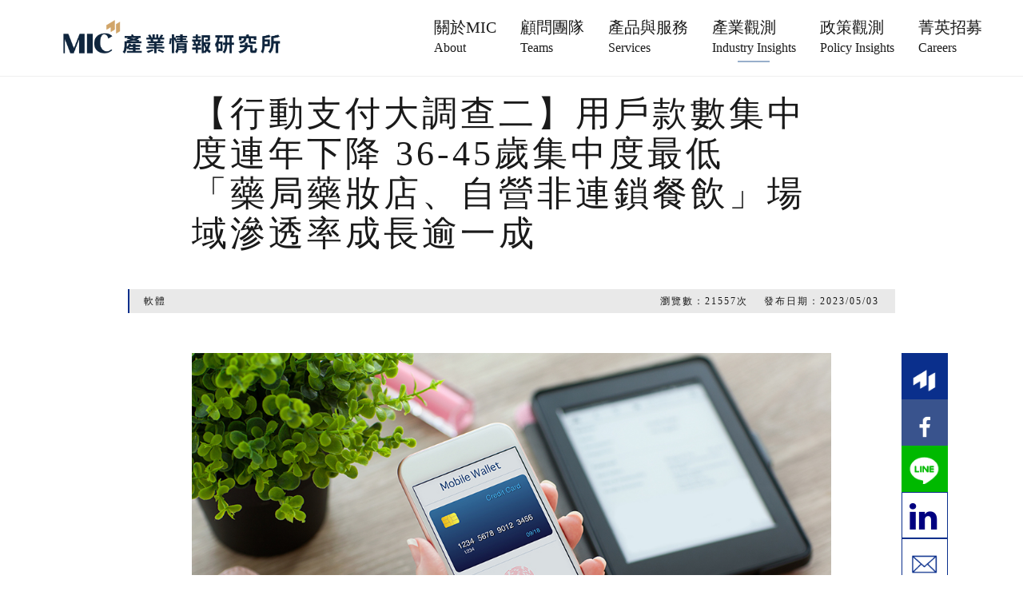

--- FILE ---
content_type: text/html; charset=utf-8
request_url: https://mic.iii.org.tw/news.aspx?typ=I&id=639&List=28
body_size: 57357
content:




<!DOCTYPE html>

<html lang="zh">
<head><meta charset="utf-8" /><meta name="viewport" content="width=device-width, initial-scale=1, shrink-to-fit=no, viewport-fit=cover" /><meta http-equiv="X-UA-Compatible" content="IE=edge;chrome=1" /><link rel="Shortcut Icon" type="image/x-icon" href="https://mic.iii.org.tw/images/favicon.ico" /><meta name="language" content="zh-tw" /><meta name="author" /><meta name="description" content="新聞 資策會產業情報研究所（MIC）公布2022年行動支付消費者調查，觀察到四個主要趨勢變化，一、用戶持有行動支付款數集中度連年下降；二、「藥局藥妝店、自營非連鎖餐飲」場域滲透率成長超過一成；三、行動支付常用度首度突破七成，連年縮小與實體卡差距，並在實體與網路通路皆成為首選；四、在實體與網路通路的使用頻率皆成長，且每日用戶與活躍用戶持續增加。
&amp;nbsp;
用戶持有1-3款集中度連年下降　使用6款以上比例連年超過1成
&amp;nbsp;
資策會MIC調查顯示，2022年使用1-3款行動支付的用戶占66.8%，較2021年69.2%、2020年8成，集中度呈現連年下降；相反的，使用6款以上行動支付的用戶連年超過1成。觀測不同年齡族群在集中度的差異，使用1-3款的用戶中，18-25歲（73.3%）比例最高、36-45歲（63.6%）最低。產業分析師廖珈&amp;#150215;表示，隨著行動支付的消費功能與通路發展更趨成熟，消費者更傾向針對不同場景（如NFC感應、掃碼支付等）選擇最合適的支付App，另外，18-25歲年輕族群踏入接觸與熟悉品牌階段，呈現出較高的款數集中度。
&amp;nbsp;
藥局藥妝店、自營非連鎖餐飲　場域滲透率成長逾一成
&amp;nbsp;
觀測用戶使用場域滲透率變化，資策會MIC指出，2022年成長最顯著的前兩名領域分別為「藥局藥妝店、自營非連鎖餐飲」，成長幅度皆超過10%，特別是藥局藥妝受到疫情影響，滲透率有顯著成長。成長幅度居次的場域包含「連鎖餐飲、住宿飯店/訂房平台、休閒娛樂場所、路邊攤或小吃攤、市場」，皆有5%左右漲幅。資深產業分析師胡自立觀察指出，隨著2022下半年疫情緩解，消費者逐漸回流實體通路，帶動旅遊訂房、休閒娛樂、民生餐飲等場域活絡；相對的，網路商店、外送平台、App平台等場域比例略減，也反映出此現象。
&amp;nbsp;
行動支付常用度首破七成　於實體與網路皆為支付首選
&amp;nbsp;
資策會MIC調查顯示，行動支付常用度正式超越七成，與第一名實體卡（73.4%）差距從2021年4.9%縮小為2.8%。除了常用度穩定成長，首選度也是另一個指標，行動支付已是實體與網路通路的支付首選。在實體商店，消費者優先選擇行動支付（49%）比例大幅超越實體卡（23.7%），且為全年齡層族群首選；網路商店部分，消費者首選行動支付（38.9%）略高於實體卡（38%），然而在不同年齡層的差異顯著，18-45歲族群首選比例明顯高過實體卡，46-65歲族群仍首選實體卡。
&amp;nbsp;
實體與網路通路使用頻率皆上升　活躍用戶、每日用戶均成長
&amp;nbsp;
除此，可觀察到在實體或網路通路，行動支付的使用頻率皆持續增加。在實體通路增加使用頻率的用戶大幅成長15.5%、在網路通路增加頻率的用戶成長4.9%。資策會MIC進一步觀測指出，每月使用超過11次的「活躍用戶」從2021年26.3%成長至2022年29%、「每日用戶」也從4.3%微幅成長至5.5%。針對消費力兩大指標，均消超過1,000元的高消比例變化持平，其中46-65歲族群比例超過一成，45歲以下族群不到一成；關於單筆最高消費，可觀察到超過3,000元的用戶比例成長5.5%，占32.4%。
&amp;nbsp;
＊調查說明：調查期間於2022年第三季，為期2個月，網路調查，有效樣本數為5,000份，在95%信心水準之下，抽樣誤差&amp;plusmn;1.39%" /><meta name="keywords" /><meta property="og:title" content="【行動支付大調查二】用戶款數集中度連年下降 36-45歲集中度最低　「藥局藥妝店、自營非連鎖餐飲」場域滲透率成長逾一成【行動支付大調查二】用戶款數集中度連年下降 36-45歲集中度最低　「藥局藥妝店、自營非連鎖餐飲」場域滲透率成長逾一成" /><meta property="og:type" content="website" /><meta property="og:url" content="https://mic.iii.org.tw/news.aspx?typ=I&amp;id=639&amp;List=28" /><meta property="og:image" content="https://mic.iii.org.tw/uploadfile/pr/press/pr20230503204452311704792.jpg" /><meta property="og:description" content="新聞 資策會產業情報研究所（MIC）公布2022年行動支付消費者調查，觀察到四個主要趨勢變化，一、用戶持有行動支付款數集中度連年下降；二、「藥局藥妝店、自營非連鎖餐飲」場域滲透率成長超過一成；三、行動支付常用度首度突破七成，連年縮小與實體卡差距，並在實體與網路通路皆成為首選；四、在實體與網路通路的使用頻率皆成長，且每日用戶與活躍用戶持續增加。
&amp;nbsp;
用戶持有1-3款集中度連年下降　使用6款以上比例連年超過1成
&amp;nbsp;
資策會MIC調查顯示，2022年使用1-3款行動支付的用戶占66.8%，較2021年69.2%、2020年8成，集中度呈現連年下降；相反的，使用6款以上行動支付的用戶連年超過1成。觀測不同年齡族群在集中度的差異，使用1-3款的用戶中，18-25歲（73.3%）比例最高、36-45歲（63.6%）最低。產業分析師廖珈&amp;#150215;表示，隨著行動支付的消費功能與通路發展更趨成熟，消費者更傾向針對不同場景（如NFC感應、掃碼支付等）選擇最合適的支付App，另外，18-25歲年輕族群踏入接觸與熟悉品牌階段，呈現出較高的款數集中度。
&amp;nbsp;
藥局藥妝店、自營非連鎖餐飲　場域滲透率成長逾一成
&amp;nbsp;
觀測用戶使用場域滲透率變化，資策會MIC指出，2022年成長最顯著的前兩名領域分別為「藥局藥妝店、自營非連鎖餐飲」，成長幅度皆超過10%，特別是藥局藥妝受到疫情影響，滲透率有顯著成長。成長幅度居次的場域包含「連鎖餐飲、住宿飯店/訂房平台、休閒娛樂場所、路邊攤或小吃攤、市場」，皆有5%左右漲幅。資深產業分析師胡自立觀察指出，隨著2022下半年疫情緩解，消費者逐漸回流實體通路，帶動旅遊訂房、休閒娛樂、民生餐飲等場域活絡；相對的，網路商店、外送平台、App平台等場域比例略減，也反映出此現象。
&amp;nbsp;
行動支付常用度首破七成　於實體與網路皆為支付首選
&amp;nbsp;
資策會MIC調查顯示，行動支付常用度正式超越七成，與第一名實體卡（73.4%）差距從2021年4.9%縮小為2.8%。除了常用度穩定成長，首選度也是另一個指標，行動支付已是實體與網路通路的支付首選。在實體商店，消費者優先選擇行動支付（49%）比例大幅超越實體卡（23.7%），且為全年齡層族群首選；網路商店部分，消費者首選行動支付（38.9%）略高於實體卡（38%），然而在不同年齡層的差異顯著，18-45歲族群首選比例明顯高過實體卡，46-65歲族群仍首選實體卡。
&amp;nbsp;
實體與網路通路使用頻率皆上升　活躍用戶、每日用戶均成長
&amp;nbsp;
除此，可觀察到在實體或網路通路，行動支付的使用頻率皆持續增加。在實體通路增加使用頻率的用戶大幅成長15.5%、在網路通路增加頻率的用戶成長4.9%。資策會MIC進一步觀測指出，每月使用超過11次的「活躍用戶」從2021年26.3%成長至2022年29%、「每日用戶」也從4.3%微幅成長至5.5%。針對消費力兩大指標，均消超過1,000元的高消比例變化持平，其中46-65歲族群比例超過一成，45歲以下族群不到一成；關於單筆最高消費，可觀察到超過3,000元的用戶比例成長5.5%，占32.4%。
&amp;nbsp;
＊調查說明：調查期間於2022年第三季，為期2個月，網路調查，有效樣本數為5,000份，在95%信心水準之下，抽樣誤差&amp;plusmn;1.39%" /><title>
	【行動支付大調查二】用戶款數集中度連年下降 36-45歲集中度最低　「藥局藥妝店、自營非連鎖餐飲」場域滲透率成長逾一成 | 資策會產業情報研究所（MIC）
</title><link rel="icon" type="image/png" sizes="32x32" /><link rel="icon" type="image/png" sizes="96x96" /><link rel="icon" type="image/png" sizes="16x16" /><link rel="stylesheet" href="resources/css/bootstrap.min.css" /><link rel="stylesheet" href="resources/css/main.css?20200215" />
 
    <script src="resources/js/jquery.min.js"></script>
    <script src="resources/js/popper.min.js"></script>
    <script src="resources/js/bootstrap.min.js"></script>

     <script type="text/javascript">
         (function (c, l, a, r, i, t, y) {
             c[a] = c[a] || function () { (c[a].q = c[a].q || []).push(arguments) };
             t = l.createElement(r); t.async = 1; t.src = "https://www.clarity.ms/tag/" + i;
             y = l.getElementsByTagName(r)[0]; y.parentNode.insertBefore(t, y);
         })(window, document, "clarity", "script", "h0ktp7mwx0");
     </script>


    


     <script>

  (function(i,s,o,g,r,a,m){i['GoogleAnalyticsObject']=r;i[r]=i[r]||function(){
  (i[r].q=i[r].q||[]).push(arguments)},i[r].l=1*new Date();a=s.createElement(o),
  m=s.getElementsByTagName(o)[0];a.async=1;a.src=g;m.parentNode.insertBefore(a,m)
  })(window,document,'script','//www.google-analytics.com/analytics.js','ga');

  ga('create', 'UA-492207-17', 'auto');
  ga('send', 'pageview');

</script>
</head>
<body class="news">
    <form method="post" action="./news.aspx?typ=I&amp;id=639&amp;List=28" id="aspnetForm">
<div class="aspNetHidden">
<input type="hidden" name="__VIEWSTATE" id="__VIEWSTATE" value="NwwzsLFbefzKUJx05PXwkPu33znfDzGdnNpDjMKMW3ycJnhVwqt/DHmTT9En5uXPl9ZiHRwH33IsD+OiLDy2Rx1W1bRn0+03z7vBW2SFEEZChqDV9p9j/[base64]/a1ojcmaM7DoMwVxMdm8yKnqUeWTAt0zg71j+5QB84JUKQnT+So9b9bhpo/pYT+q9JJelRp4RJnJwS0NM8BDOeQ7V1o7t9ZVOjwgf9lITcvIU1RHTtDwCb/[base64]/IUa7YvJ9cYBG13XuXUbfvgf5L2ttxegWbtvT/Q+GhuG/chEg9S8uShbUr9o2wzTwTOgxM3jvq/SQahdERrTBrS9oB8s4TSoNQPajaDq6zxGlj7YoaxmFL46ROsZzVJdLRP4Rcjb4c6Mr/r+RVKPVcEM5n4UbNmmb7JLMNG/exM6c1hOnXqh0kv+tjcxji5wT/cRTSQBqQN7tivkacOUKiRYpYEh+rtdYQkk/J6mHH7p08QafYLE8eJ32vniCl7wnyuPISjJqgS+OxwvnniyvONVTYtXiNAQ8AnB+LWIjdFrl9CFz5aq/8pobJvY4iL7jvyMWUAJaTzLZzBdj0ovnhkJ1QqJXNbbmbQyqnis5zswVhuEWjGEworY0ncQM5VCHrsytjdZSmfFjG8NE7BuOjS6SFqIX+uNQQRaoT2LLMBpxZka6WalUol1j1LslQaB7a1gBiJuHEuxZDefc8otozu9hc9b5XY+Gy3g6l//tJ6fDlzZA4CUdqP86uyt4yG8X7r1ajVVzuKIIGu+8AfEF4ZJlT0HsqTYGW+qcQe5ql6aIKqHtY5IqAxj/mfHjBaVcuDXkxqc5z5jhKgf2Nb8dbEZkO2EebE0uWEEH3NHcNz6N8qhgSND/IuXivGmacVTy08X6LXN4BaTI/fAhDQV6dUzybrUH6h1YFOMz7AJUfIQm45Hzt4Y3d0fEWCYQkWj8GZavAWrO4YbIz+jOisHeGxjKrGX5vdUAG1oEvbz96F4qvs9OiZOLcNyoJ6QV9/XC01Wfevi/2bhIbh03x4zICJFCZ/HvxbNJTItJCgqNrM92SMznX0Q78oOrlziqROS4Oltxo6WRvXf7o/qJvTuDSg1Y5MrSnRe/f/WWK12u7KVa1FHY6GAp4nWpOej0kM4ekOyRdm650wHJp4ilNv/si3IBep1yWxSpPa2bwdR0ME1nypjpB6BzYtGYxsmEGz3zWy/LYNi9uwMBnLu6Flh6SxhkiCK64tw/CK1rUOw9CGhDHaIFpZxqKZwB/Gh0+5HsiYMi99/68cxIq99qLJ3L0Pl6UrGSAmflUi0sIDA8E7XvZD9KHD6PUHhbabzk1vXVnXtacQF81looal2N3z7m+Zu4FKWP/j/ZbqW1M0fvmmSsDMFXOI4VWcwKzztuLFDEjqh25JodneOOGQspl4Io9btZV7L4hsNLS9CVI7aljXPtL3LTlJtvYTayK36M42HEWUngasj2dSmLhjvPsGmqTPN8KsPatVP1sUTvUg/nho/HV4y+NGcEJ9h1sMuKr8mZrgksYjsK9gm9rPOOgRt97vE6PNj7bFjrnhVIG3cfa+4YtjScjKp/5WP1scOt7vYw4uxm3so104hycoVZ/hnc7VusGjBf1t9lBSC9J7dDuNxLVjIgOOKVA1MYSO5wJ/76Yd612lzEMDvQN69fpdmnUKTfD1+CS9QvB8x+2wC3amx0iFdyHRhNc+5sNkzWDOAJEMHHoNK3zfe72TpBiN+QzXx0xZEANeK9MNnXWh59TEaIYJyV6dGjv9owexsQbh0GVXfw903Lil1W/qLLplxhKBF5zoAkv5XKVvkVUFBWKbZxT+24CO3mIP8tj32aqvN4LzNXJ4W8LKSb6oe6u9Dxfg2rYxeiXaW7/+4fgJdbdC9Sm0vGavKzgejSc2I6w6NbAmu+g+5x5Yi+GKMq5oQ7I1qiQWoGZ8R0s9xOO3DQ2bNnxLS9Dbmf7Ee6j+sll4yNkXzwXtgmvHHk/Gtirlc5QhWPGXJGwF4eAOBazEnNy8oEjyLphk45w/85y1EGARZQhwomDWwOexSHsGYhtFcjyLJ+soHVyv7opoqwVxgxqpjNDGh9xTvZm45wnZVAjS7t8wl90EyW9DbFUoYQtJ/avttBp6whP8g4L8eW8IwMIahgm6BhW4WJCc/m4XBMUomBgfAwZWt5ZQ9J+w8NhkLr5DWO0pcQq9nabdFP+p0pIgJYFpnxkEJOORfQPwt48h/[base64]/cIykkVj3PiS9nVz88CSZIF2nZSNGBtIddR28ZDe5qNy+6nGD1aJXgez+6TutKnLTTd90s5IYkbujtlokbdtRqsBjsQV0zNZFXl25wSzVMG2NJRS3+9eXiheXbVOV0BEv4NYQTMflDE02hPj5wb5rpDFrnGu4RfRcWs7W/boEfz8QngJvO2djNBd3RLYivAPmtQzmvG/LT8Kf7x6MS7QB4y4JHO7d9OBCh9idp7MxTvyRz+MFom5rpjDKLsTfxojMLSEJU4l42ouKT1c+2XAi71fLq8286euCgIguCpz6bje82mFJurux1qpE1+nraA9JEJ8FGz/a2O7Rt9UgTLOFeKxEb0BjttSR6rLwazOCTwBhvdfErzTWn0EhYirEG9+6W2Zk3yUuH8l9B3RcErIrFFW4/tJYLq+QVC45/0h7PuTnvDV5gX23Y1TbDWk/6ts1zdql16VSY/xNV/7cEvr6bqGE001raHtY96GS6AHGpP369dqPxNZQ6SaatNUboLnMcJFqnExA7a2NrbSklWp988rcoN6HmXPw7KoEeJnKLaZso7bL6JoZyldne6XwMnYzRBSn7Ob3JuPifit0rLCJvK+ParLO/2iQe/uZj6NBvKyyDX481cDQt6dsWpWh2P4NnKBvygEPKit3B7hvpzVgaY1ocrzA+g9yxg/bWts5imheFo1Qie3i90ON+AvQeczqUi2SWf+z7fnKvDX2Kg9sBUvkOy2SdX/6IrsLw/dV4MISWMmNiHQdKX+6kaO5jVl/mw5NIioi1YtiO+PhDoac9zTtR4gJlT09strMFX19Dt94QSRmvgatcS8qsmUbop0lw0+yzUaNtIoEJIFaQiN+DQnGEwsfQlJDRg4DcFNyl1qxjhs+JVcCARtQ+0/4rINE2gMjFKs2JEcTA+9an7f+SNCOz5VYy+HZ0t2pYCiajWpOsQY22kDNtg6mvoaoTI+ht+MqPcF4b80LLeX+dIF2XEOjqFNFgY2pGj80dIp5SvQhwf9bWbEhRpO5AJXV6od628GxbxCjfGT1hTWms390Hmxdoy3mHoa2UHhHL0VZRO/Nn9YAx2NgIr3rkg5Fmuq0b4AJzp90Ca2cadSZP2XdbAFemhQDK+OaZGtQEkH61HyT+t1P0N4fzPqlfsQd4DoS8mTXvoqsMOaRa5VmsJXQwwJy/Awyx2kwk7LRCMSJDZMTFoOIfxcB0nRLuCleSIyYzNs9EbIqh42aA6eRzNAYre9SroTbUMwGNb39rCG5KQoPDYtCT7VfS21qIZaHyroEgtbj/htbZDJLf/DUkOH4x0HxJde+wTCyNrNxyux6EQwgK/4Hj11gbxvtMgaIrd7wyoVP/K5SZDHMLUdI5Fy+mcv/zSSWpLKPQ9N654qQdruQecEAQ0BNvI/mXXat9/ABFIZWqTX35zheR9Q2X4kJMCB6wRCz+AZUxRm2Gke+Si/Xvb9KCOOhPLlSOkXcKXuvFoeKVmHwD84FsbimXm1ctvzF7hzWuui1seKrPadbD9ppCXG1SxXh25kFFjUbCjm+P8wVfN3nphwYssa1Fls14QvPfHYYZym/80Mtu8dlcm9VmSVDvzY5/E79yg1aO5/EyW7nQuCFq27b2ueIP9GWhnN+riTOwRdukHRRw5cunn3rRDqyiuftP63k90qvwskGlLmHYtrp48QwHP255EOE96/1wW9x6tWWaTKLp1aoLLgWAL5jlE5bIsYmrAaxi0Df+1YLFgqLFXfbjW4lZgG1s3jhww4z9NrG6iHdwEI1Ru7vMKKDlgsajtRAP7i3PBkTUV4fpeMky8eAEj3gB80g9S5DhXD9o+jbGptf99vjKJurSTZOIEj+X28hrdTxDbY2YhNn5Uep4W5oeiovCuGCjFp29DgNH/c3KB5tYEikRySssW0AOePbfLoBpJEjg+pPoTyjnyb8Lev5hnykoXgFxjDjcwbOECP4yZXIoBcoKKVZgH2bGpoWUQj115Jv2JAcnyrkc/1iaFOj77hbOV1hRo0lM1QuyCZ29rMqlUg0P4k2kFj1q/bdIi53K0ZZA2wvTGX5bK3J9qZ/uOdyWJXaiZFBO5i8JDuQN8KD26mHkqkDu7yAZQ5XL4WNlhkfZ/MsWZDJHUCCb/QmfK2E70hAuRR2tvpNJCdF8GZvdUyqU9IhYiMWnDbmQOvWCGEge2eReaZbY26j5t4vftxpDVnPgqJrtYaX2K/biM0CC0i2nh9MRlvNRS7Tt8dcAvyQvqw0EncMw+Z/tcPXrCSlnwGCHwEgGG1mo9nawOP1mYqd4Cw318V11Mp4FEeB36UhY0KFXx0+WWDKBQbKCvO5QIuoPc/dAl1r++9dp2MRJvcEuy3nN/dBh9yt/p1w/GgMNEDNEtVL41+gPo91WJyreahAA6f2HQDR+qSAroOfACsv3w2N49rChcohsKUxjTgOr9AP49S2XYKDLfBGafzX8mPNOt3H4hriKY6tCpoddxYnx9t2YleobnvZnsryWjDUrROrZ5s5mXY2G8SyK8D1CUwitT9xEcnk3/VlGiVm5vP5b4/SE6LSYHQDN8teXa34Aw6EGsxe2yjhG2uywcoa1Jg0xgq3Mta7oOg45mCGqQt7mD+x0zxCJg8spu7Bw87+hE4QuqVZ89xyAp3xa5ZO7xumOi9hz5etiF5Qyb5xH3WJnju0UJv3grQfp3veYYa2i2fF6+qWrUNfX23b9M07Fu/0SZ6TiLAYQCZOtpAN5RgnmxVeDmByzR3s7RrNC9vfL7Ze+QBxKYtRXUSDI5s4JS0wJNwtHA5Tl11ltK2Swkv7/drBFBDZgcgbvzV5mTT4npCccFT8yLAadHkRJnLcKIKCnLxMtS/pTVIukTuPcrou3z0Ne0UIOzG6hdX2tT6zVWe4nnkb8R8vHyfYr6cW0kVSk3z1PbQs/1E/Q79o0qtgyfrPUuXNonnTHaRG08swRUEvrGFjjt0blExsb9/Zi/1FDtpIOPdi7blATq0YU/juks5BH6Gods1Aiv20SB2/bgaH3X0sUoMTLBs3i7sNsKy6r3V+D8Dav8YjqX6bBhBb2a1tU/laVCtDzr7ouRc+s3+uINBcRxOVNPKLv3deAXcYhGldo2Pn2d6Lcr0fkzroD3Py5YzksMConNryeuXEkz48DR4T96WUWnE+RmTkAAwdnHanVEp0CRX7bWf+ZYytpvntjDgNXT5G6zsW2dv3RcFl2rynhwHbNJ2b47tZZmaUhQEhcusdem88ivN0y/Goaw6PO5hCBjG94jMFYZPMBPN/rcY5GW4UoWXeEJqXXHOeOZRZvYMuXXk5jGQhCusztXbADaYQO3kdVHMllkUC5VAoevSM0nDWdTQiS86Ifp+hhQHavSgxeS118K8PHamyck9kNTrkmKCtGNcackg54/4+yyojKwm36ZPBFUT9njzmUR3lcWeCJxgNxiZvYGg/AoJsqUUiOAtG5D4YDftiik1oZDLDlbH7Ys9JAyX9KrE/fIU+w7YT++D3FCu/937ZsEdYpKv03sv6semIGkoRtpu62ze+zvwf69rGbwbEGkE3GyXgK3Wn8U4PN/X5jYUYE8u7NJSZPEJzUYymrDX7ptkGxQaOcgfkNNe115xcYcdFJh5tgfs3A/YBlwXq5z7hT6j9TD8Cw3/2/JOtKSaMIY6b+2qAqtDDSFSMHpFU87WNH9mWUEV01bWKz0P6z+m/xe7C9e/yN+KR5XGj85gozfMnsR2cy2R1/X12WIxouDBoKmZ6fN9LEo2GVh/w0BJYL3G9wwwI56etCMZR5Siv+eGyZnXmjgotiMUD4K+qA1sqrQRyRAOnfsae1TskGXB4iItToIfZ1uxqzfq1XN0gfFXFNVAcg1Ln5svR1tR4ca2Mcktwhvt1Te+7O9Yv7Y3wVMFTSUh3Q+CTROdbEGKMdhB3FRpwKdamB2lUv5eWFA22kMWPFkf2ANHEOz1FVJurY/++8DxaDxFvWcvOfAs2lf8ORa4lxWSlfQPVi9zew4h1CTGw+3n7yL1LownUiY+SLeRjwQfAILPDyAuJMk7lfM3Rofr6B0yhxnLmKNpwhkHIa/JHA0TZWJk9UhH4i+mA4spRF0664gAEcw+hfGPJ4RIs9YDRFKispHr/j5IyEM0gd6E45YRsPb2Jo83aJE0ZH91ISpfwovmdjclJ0u99oaxuKwbeAbnDOspfEt3p69XMtyWYka+4YvQ+4ZTfi/qvtbqUVH2FBoP7U1ttevZIWcdaBIl8G1fvV0eiRZNOXV7rZWf00ApQ7GPUz5dT+/[base64]/sNgyuB2JFDnUPN6WxWkzNbtjzG6rkDV+hBTz6a5yiPA8gwxpr/jRy/1tXPKgL3b8HoJBwfAyBBK5SKE3ltZTU5ChniM17icap5vomAXmV15ly3sAEs+RWgt/FxrCbF+YY5H9YPBT4C/htA6EEwaue4vSMCpS8tm1tbXx66RaMW5fMPLFTbx0EPiYlc/+6I8U/wQ4qLoISez1iZ3poAndnl4aUXut0pJh4zV409z8SnsBnhgbbN2zHjGnmLDK+zoxLv+niJjPIiUvHMQa31Shtc3nOoMaUBjC23tK5LahD4SzfeUSuQTW+K6qFPQdVZN5pb0qQ6nYJ019hqiDO86EvTEj/I+ZAjTzUJ4F3HskvjkFOfBr3yxUYFQhYJy4Y5JvsGtPm25jnT5NMxD0xz/m6NmuTCUwW3qDjpsVXd04/O15i/ipWOYvvAUfIub4qPoZLzD6fKRzAYyCluugYrGl0Sm93mU1Jh0bmSTHP6qeaQRD1kjk3cGhXwscgncFBLMBhixS2BDpHMV0w2xD8D5wUPIGJixfkgzGMgyrdZmgvo4KaqmrMw4uCThR3xGy15FghWc4Mb2UYd3PAkZRYTjLmHuuEf2a3F52cMwPKfU/1VCISwgIh4dpbzrzmaNlyZ3tDd80OwjMI+uynNTxd2/0G8/jgaJ1k0dMTluk1TkqsAMpkNPVNBH5qtXHVqfW/5ifqsqHe/RT2p+Z8nLijKzdxWML6uj5yyHMmWVlwhQruqSnnuuj0OtOcEMWge9d5j0RqdLdjXBc3kgwwlSpOLRSsDMisAEtDQTP77aRKLWGlT7LRUvfZHmmVmAU9RRuzz4Knbq75RQtq3ADW0weIWPAxPotXaNhOV0/qI+An/9hkqcblmbQr1eXMgmYqe/8pS5S+8KxJnM18gSxr2fIz/2kTVxDS6yE+OOuSvllvq7T0BnSoTNMvxo4t5d4y5UjxtgdIQmNJPENSOlUgK4jkyIAByRNjImS/wIDMN42J5MAPznvKY/wuKxPc1vvsIbPG105GzpJHicMAVmAkxl27vPhk8O96YD2TJRBvnQ9IielGDrevscMCN6fNu/SOOZnMkrCURVxh8mSRFFiRmzGI87b80W5R1nka06Gbngy9EiquxjcR/epyKkm0CdRj7MuSO0FD0JkzolS9c6aDTyJXrKeIZNSDv/cHxwwSIO5h74cLTvQJZKgyd8pIxXxhMrzVpOXU39q+YtJstgnRNos8UsdWq3ekU2QgCfnuOba4Ah2L9HMY6ebDtWfvzKqk9XvLCr4bYUBUgg/i7u5m6x8Ceq4iOnWIIYqenidzRM5FuS19W55FAYPeS74oC5T8gClKcbokF/mSuPkTnktLl9/ijdhPy2stBU4RhJ37XD8q9sGF0/ZLRxhsZBbh6gmLoZcPuwP+LRjejisyfywr6SPZoHIQASGaeQy1HrmUdjuoh7YKBy/L7NP55S2CsBkD6+QX2DuHgkZ5Zu3ClnMjkEjGxP/HN0VJiSDR0nnRdZHJuZmg3bvCHu/L3Ef7DCYWMazgy3i86Zfp/XyZzZmbHoOzx9euUXbKD0jjOk5U2KdU1ZZijXpYentQAu0YLOFvefLzet7e+isuWwXAbiRo3cCtUrrCQWgCsaIARnESZobeoiZKh+fbA13G4yprkSn6v3AmBPZtfl/gj6/IjsMFbEDnWouufXatMqStXrrkc0PlzE9dAaW8fjcLpNGuGAOLGKEoVG6Xks5Ikdgx1adXuLzUk4gWF1thJqMTkV9MW+pH9tUNsyyFhmW39yj/t7s6l8CP7m72KkEIvchvtrPhAFWMlxvy9sIkbXxnh/w1nKmzTNSQiViYlp0rOGiQH5SUYnrhLVfi0yn971ZJukhjRsFVIvzi82Ebi4Wx35wQI1itz33/+3mCiPKprq2KZ0fF7jfq+8BMbN48Av7Y2m5Qjh4jOXTF1ipJv0viRcbSOucAIoEjSs7aYVrfKOoeQsQ6tGQycDN41Kp9urGPFoEJZ1pItko0C86FlA1H6QIyUaNVMw8FLUeHUpc0qU9/afwS4e2wg8JSX5oCclHOSugfsHdoPZVPbG7I6LAmgg26TqDxv+V1v9ypuaoZ64HonBEpoei4WImM9rprgWq1p1N7vqAdNsMWv0OlJfqnm2pIOGheeTEZ/V6WYQX7f1GLg+rPSL+k+dNYJiXTDwU3y2r1iEdFtNQGrru/s1f0+w/hKdT2n2PoIkFK7HIPRSWSvpg1Lv+yj6EAHID0BjrIn1+5XkDl0Lzee604jeurHDjGNpUigdRGkVUfkfgZYbnyfJQQA6nPO4oxKZBrJo/YWYfiq9yGvpvNerMb4DO/VZ4FMx71O7KEybzTcaS5JyO7LTKDj6CrYwNypO0TvEHheErucvJoJl4b3oP73vRGPVvhHH4IJsU33IQgAiKIYipyX+xf5VWL2a4GZsw0xQwjtgBF2a77GqxTha8UAhLbnFaeq7F8cIXlbnxcMl8EtTYaPKryVOFzm0GzQ25/PL9MtNUomhYF6NjHYQ+cye2ck/[base64]/4U/aQRCr5LdXFJe00R5ktv/0p+BmoHrB9XeAn1jU47etDMaSrFC5S20oDwiYC43J9QLge7ZnrFx285BCqtkr+vQr6tY3TVmQlgTV9UZYp3AijiNuYs6zoQql2HB8dRvqDMDkQle2qI/XIlDZO5RuyULkwwTR1VIo4E9NoPdf7I7kFRQ5G4lv+OIgUrGffZ1lsOYm2QCtWwpjk3tmaqgOy9IL4xJxhrBI5fFLUDYpxR8rzm9/[base64]/2evsiEUoAfZoBI8UM0I8qyHR3qIbft/U/QeVZhDemQk8NhOLioKOZUNMMWube9iDcSWfUNU+6t3zqW0tiOC6n1egVWOCBcdndEuBSJStdWbqjBcrMlpWWgWALI+o0MtMRnvK5yc+tVuVjc/ICFvwKMFLxUnTn+DqKPxeZ8+37r4+TXMNkCfv2aNUHY53PbQyo3iC51ZfTlGu4qjpRMchGP5yPKCPholMpFvONfpqxjH3sKX8ZVmOPBDaR/sqRc2Xyux8a3BnsgVrgxzNttqVJKzwIryEqxhIVyzTJwm6Z80FIu/nLTaV/L2kAeUAA6mGJcva6Rv7lWerBQJEiakZbeAhDj+grzLN3cgqgaP/lSoe5kSWORv0wmr/hRMEk4eM+vBzfPRTY/NcJzo1iD7kEGpnfb1bx+MhjTvQ0BiRfQRVYe/Rz5FsdtLWIa8Dr/rH81cmy/40yGbcjxsLlzXphE/sAr+ibUP7VkUB/N7SVrwBvDz1wxjLRGZsM8vKhGH0ohcvX231cuB/ydW2KlivHYuuIU3DP7LIzBn3mlbgLLl/qIh+KUgrDf3SUjpJOS57DPeK4Ie1uo6Tz+WHZIxMsgbCbhdmnOYAOTJSeS6faYg1/zPnyL63ZXRTDDUWPWCTTL1wC18I7q0jiC34XaSqRmDUTtJa4W6kmnyH736xTFNOrFEHcnKP0a89kJ5ArhZ1gXVtRmoU7LIh4LUcTIPv1lQSvdPMzI8JtZKwdNctosSxO+GWux0zslftWQCQH/WLs64WCvZ3pqyQ5W3DXfqlMTIY/3g56W5Do/iVPE4UZMIw1PTfepOadZlubIfvYAdqzLn4nEZwBgociLU7MbtRpWq6bv0fAQ1CIudIE88vP1xjdPLgQvbsi4qmkrYKarR/5h64q372pUqN5YgSF0U9ODu1FDyJr6mI3h/[base64]/Dg+tCqUkcbaauf1YZn+xbNBILq2q7A7hWXp7pT2KwRni2p3Kp+R7J45yZ37CxoU8uYfq8Hu9BAC4b5MNbz0GGcDWf02eYNyo5BcdIJ5NiV2HNKnf8GoO0+RKJ0X3urRsptdkDHAmDYX4F4rb3M1v1DbkktysthVBFhqGt66AfBf+IT603zMHmIAOEBxbF3zrfPL0WYs/jiNIA5XslgM5QeG9/+2zCMZgNPXoC/oW/NYX+S37aXGVJaykSE8lQmJbSGvGi2kJEWlHIm7aFqQD0ZmwzVeTjkfiSnd+cukrpVPZCKYrdQU57tPDnPli29VUdbHB+zFxfQUqKkbD2bERXLwaGPcSTh66hUVJUXvKzo6nGn3nnEOtT+EJxjMU0vHjZy/xrNQOyduQy1RjlRLR907Mx+edPNoZnJjFx0Y47lkftFIELAND+utG83J5HLC+od1RfcslLU+VV+v4cGGk7x6Mxk5OO6eKjW0syqmCHBPO/G2TFftJQvd36t3dly1GW1uJ+mxZ0kKFceGdljrbq0yLlTLDarupkcs4c9okR8n3YiJDb5xcTbmHEeATWDkzStN2f8OuAZIzTJhSm0QBkf2HRh9+K0RKZtTV+pugZeoNqgI2ZnqS9fxMRvscS/oCxAUypodAb3+6BVLepqVMosE6N2QD1dQ8PJGcQprVVQCpl3LQw57/[base64]/rBf15XQ5t6W4RLKROjS6Ygh/fSFZ5oEqm9bQ+Z68sqFIM2++1blA6mQRyvY3yuuwBj8Tq4Vkxm245kmZchJtfpkT+5rvllNl0oOX5bt0O9U45QxJUBFpEG/hwVoE88Ef+jOcW11kthXSkk4LFBlxwn/f8HY8+cR54wbneqBx57lbQfEWvdPSnCerBdl6PRt5QRhSc6KydBmCK1jYd5SvHkAWg5vOLQdSwyRuhGRfdRxRuo0miDELdS46MPIUg3zJ+aB/lkeqqhqto+noR7PlMHPE7Hij6wX+l35/e0hS3hikFmFMDKXcmDzwb26Gk0altTrzgdJAotL8nlxlr8TZylYea1o3zUfP5PYe+QauhZu58umlnGeFsjprOLSmitXtVvlR+syJ5aOiz/[base64]/1xv84ecNsxY4TCgZYyZF1nZBhdwi2s7UgYczAqSofUIfBycrOMmIKvRmZ+hc8uKpJ916X0PNPHs0+v9OJvTnkgmMJ51ZNfTPTmEnXh2puKCB/bUoBVbFRMfmKJ95A8NadUvUiGYUIn0Jpi4Xia18vlS8nqrCn2Tjt5d54nIR7mIuNJLCHlbjuKSHZHxstj3Y/o6AX0H0bC/XJDQMv2SLCwVfJ+54TL9Sjt+ZYFhJP2p6y4e8p0lQpCooIugNuxqjHGOEIX639mrFAJrE79HgxVMs7Eb9sFBZ7NLfO0bV0eySw7/icBWCWTd83j3UhI/Sv2SjY1xJM8QxNkao395nOJHqCbSFK4uUFPxxgsddCK5T+X1PNytuiLRDXTEs6JW9vubavFwM9PQSKIEJGOs/FvaYFs6/WhtdEVzNeP08nVkT1kHFuBYNYjR6iYCEw+8EhVWt0x6ZJF92PdPkm+cUdQ9sVB44Zx+E/Ud94FaLPEwhoQ4WdzpUw+vAZCEAIV5vCU28lDGxU2Lr3oF267jX8riLVKUUETeDI0vtxf3MZB8N3tdDJJru4hYs8BSpUPpDrzuS8Hfy6SPe5ldBU0hm40kvcDI/PnQdVEzEBE3m0s6Kdf8JSFhpjq3jPql0PSHp4Hz4sJxWEh+q8ilthIRCSEA0gtAbaMf0jdNLAGoE/9BWtEqm/UHTKSs54ayQgmyZt5IgD77YLnqFd5kOVVuYOuePt7ba13CSbdJZ1U0/WH/PXwWA/POYaHSxGqp/3mtMUMhNnXl7XfdBnbKyeLLKRKTHDuutLkvQAT/T/mzYwwWCHJ9quyGy/QP9JT1+MrFjSQzTkStG9kyfnfMgnwneT2lkrnjK++ISow2piC1lepCadadzGbqXcQ4OXXXMe/3kRmEpV8F0SXOy/MRYEsbWzcjyqmFWYY18vUShS9p8bd5yMDGyPUUGYoVT6MGECJ7gBfQum4qiYcwYwMgQg7ZJ70ZRYgG3/kwYzZNxctmnc5ZWoS/gCwgt49uwzjJip49/50GcjBrv5vJf/[base64]/MhNE6eNdD83kFwYHnK/kcIBShLGoU+lAtazAgMZHz2Jffqp5pRHk1/GSzQ/ZrrTcHStICHEDPCzlLGVzW2zAWmghSdoa0aMsKcHsPrhKNKByGn3Q7rU7Bq0V/p7oty0mTmxKi02BJet3AJpS/h9jF0nTKNwb5wpXcVXlEggLe/[base64]/oGAV/vE+mCg/[base64]/aoqbM3Hqx1wT1IzrhvztH47soF8zOVOwKKOs8OXCSIEGelSP/1xKmRRYMofZfKLNvmcfxbFqhmh2YI2ycJHDUYiIdldLwkmZiOaR0JLwdx95XE/nWL3dNkxscIufL3kK6q/gYEFFOd50cHsH2PNX9IscCtRDLqHLQ8ky28wMC67SIf7XmRBMbvkjZyfvH/l7SQvGYTgME3G7+i+V4YBQ1fTb/LLWnwciwvDtmH0Fzn+Nureg9ulXZwqVIsRMIWgAdZcY1EX9eYe0c3B+xfShazbp4XTcok4fGK354zvUZREsspaIgyc4HMUJTjSGJIrFe+Zp2NZL22a+9r4az6EcEdBtA21iIiiszt8pHv2OBgjhdDTLViGvtZzpbCgpvxRNWgMVmoiBUNT0/wZNoEf6dgNR82jUlAVGCWB+vcg89mLL67JiD2ES2SybnQepqY6XyXbIDGfwbvwG4stoONLfuxfrI6q4YxasIFi7nVogYdp/9J4p+0BQBGeNhrZ8wa0Kr4PCuyBvfH1P7G5JiegzbJiJgh5jWd9JaTrLLEgpdvEoS23B9s+zs0V4kJY8NnpseDyWCa5DtRKO6BiS1Mle/YLBiNcKORCQsk4rkc9M7rad2qpBrK1KDKbDZsAqF/D/73BzSDz15zF08ug9JpSLdVWlIE9X7KLwl5ElxcJmJREoblQVShZ7o6HWh4nGiwu5ktKBX4BlD5IwnEMuBNoDKVF7s8acCCtU/XdUGfDKrmiofGhfZpEHPj+KspJfl3z6IrIL8i1iSg6k+AVXhGVh774pQf6TCrAXu3EF/SYdGMNzs2OTRmNnh94hJvWM1UQDiik4uY4tkOQh3q80G29QvVLozfYoAwymlKuGahnX4TmZtUl9+HQzH+iqSHmOaxwjqr9lkB/RGqJEuIHro1mHWb/uuAZqCamJJ/uHQ9jDeTHW77fs2ADgt6Yj5rq0CQF1wFZQPxhJVRFyr2bL46NYcCWTvamhyDyly6Li5iwxFkc/wlsqongbUa6Z9e068GoWxR9MfIVEp85ubm55updbjIitRdkA5aPgH1g6VHnpv/XVowP0ruStfl9hEd1VbtlUy77K1Oj+z4kmTDP/jJ54czQ6o8MQDsu4ZOLKL39ONTBbFyLl3/8Ue4hAM5e+8xQlHZkYGojywZGztepqg3+nt4Lb84sy9yYUxqoknlUleD/MbuvDV1iQmPiE4G4MqIge1r7O93XAYIorX6wHTOJ5I/pOM6kUsa4tDDnQ+xLW02IWtZLOimmnfLW8eBbrtmqpUII9IEa44lwTqyVRGqbEuL5w+rQzJfXQ17nLfsLB14S8Ha3LP0yuTdV2/965RjE2ZGGsv8p7hL0yuS/B8RM3cYDGfj96/ZNoPTcGGsSL47wLGkNYCxb4VCPssjUSDlkw3ePUeItG+3vc3yExVXXQ4mZI1Glc/orNVQRPvRCLDTaONDEVYCv5yhmTkEo8VF0QHsnIKGv9dLOLJXkFWkThCbFuM0t+aI5MFyAgTSGfFcfKBROxkXppxwEx0vpNoYCaHXykRlFpCKPZi8I+sbFVS0t+7CVPOKElQ02hNBd1/dHIyMDOdBnIDJupVmEwXEUAGmNlrOz0iOYidXISIejpkxhmcBxmb0ueFKz+snYGYPDWFxH2rWfNRR1r7DlPwFbIf/TaA3ndSZfVB73VyY/g9SXpRs48dRsgubjAwToPkdatCApxevKUWAfMhRsLqO8SbJ1ONjcFABdJp9PjXUQ7pIGMtkzJhe8R3XhStL4kEFSiynmM8NXU+tMAQxXHtJI8FYOW2Dn6D/yci5aFpmH/KQjXn+GP1U5IAS382pHGTrrGPPm6SLG3877/[base64]/tG9kGN1lE9TURyTsGbmFoFH6BLc78GQ0UGB6Te3pV/Fg69fxNbwUyu1dYwpAymRXYr47xAAe0R3Drkwi89PiDg8TcuJkTYoiYNhTkJx/oT5bUVRMWqIfGd2faEzaQug6wOuYbqpbmodDS/r4nw4xzGhtgXR+75P4x8dS8y6h46V54p2VU2OG1U23Se85Ty/DtxYhpNVOznq2KV3C3HmtJt1r24Uus6occd+Py1yM1QTmL2WSWfcjt+nCFSJebH7Tz2AG/ilZgESjBcTbXNVz5rpKJaA4xdhIwVN1J+Sz7U6F0GUH3rIG20NW7xckbf9blfgYkNl47Hc+i749wCcCXca8N3soqppl/MVu0WyIm2v6r83Oaoh6UUQi3A01YpsOs2Eeb4/nBdO/nr8Glxek6VUyJ46OxkUi6Av0nyUDun9kJ7SGQI1RQ3SRnUHbTtyX89hqbaTRMjM+9jZEKX5PThsNgY6nT/g4ygQVDMale5+o0cooBiDGVZ26IAV4D7BblpEF7dTYgrFp5Snr34nszA7GVwhXuSBsGUqrYX7tCwywhtnGT/[base64]/K0wixmV4UQ4t3aEp0zqk5lXSoyw/Odc6r+foDHPz49FIiumr3uti7dKmysJaVWFRb/h6rw3Xufw82JTQ2/XLP9yGWlDN6q6lFbg2dWQrvopCP9LGDLpHWkTaaUqqOSymOaIgqER1lS9I8haefLCUpk1/1OMcAqYPYS5v337YEPmKgVcUPr6qXsXPL+MHuGzcG9ce/7GGaW5aSlQSh/ye3xmP5Xwk9JFUurRro9kO+owJ6tl0KtmFPwhHh4+DFFk+AtmiPxgwn2yhJOi+1XiPGtGZRWNj4ECdUOW2SEcWYN5lTk6Pq0XBlib1o6A2FFkp6Qo/prJZ+KuuW4TE6y6Xbr8LlNtmed5ZBeYOqY5w+8LNBuHzSvMdZrp/Tr8w8J9+qs3ioQ+nIbBiq38zMW144wZ6/8LPngjzgM822mV0ZzvyFeOJium3vvJrLRbRYuIMYXkEKB39ATVKtoPYsp3IkDeQOlq8kTYNvLONiIEq07HAIR1HFTF75YT8Tl4nZex8JpL/i0KNWAv/sug4PtgH+DC/oYA4izyaxMnhb9u5i3cdTSTaW8PSDL5eSxGtOCiqCaMQ6EgjRLBtyP8y8QgQpqd6lQ3yQThz2fY7BpI3cBh8X4KrYCH2tf5yNWArOsiak3H2PWneIBxD1+5MiWWYivq+psxaVMPtpHlCpQrwF8iZFkGfA9MM/Q/oI/fhu34OLpjQojDxncK+xixqQ8QqdGTZEAQQpMDc6WmOF00E1X0Faw60AgSQfnOVt9Gs0Plt7JCkJnLA0zQkWYxNDzJPE/wZhSSdeZXVp3Te4Bv9IQzsqH/2QuWqHKtjq67URq7I1JXgDJNQKTr8zSpKw8IQLTBHK6QCSar0F7D85+KPRAQH1JgFBTSd7rJm6rdj63oXUvcLx+xOploIBMiAfs3K7vbSWfbX/gynMFwWBuu0MhptVsTxiwQiyu4QuRiS6KMZPPidei7gJ60tf+AZD6ZVCwG7HjtCqULDJiCVYBUR1Zz/N6k7wZ8Z73Kz5nONyG+RmNz4b1I+FO+PTYGV7kQpWmtr9jfldWcYIFAhNwTknPc/cYX8V/nhTYr0QsVseuetFtIrQPGm7zZ1AqbuU5brxOmau+0rPv9n2wKEJXV7ddaxD6eX7GvTMKYFQXhy6CjDYvKrWN0p+W7V7Gd52nKsrxSzAYEUevj6M7gpEmkQ4B3KE9PTKeR/UEcIqnVyVJLNin+SDaZ+xsIDh+hMG5aDdcZvoXK79KNpEeFtq+nQWMUzTxgZZC4gs6zbQPOeR5tp+B5Vh60cA1wUYvDktXil/qRoG2u/HntYNxR3FHMgxvocm/uhlwdtZmryGxBW+8PGrsXQuaShU0SMDxlMhFJ0wqrCYacg2VuIyytYkx/dmggP7XNETFFWidE4fp9pqNPT9P9KNowuQLqSovvDkeQSxAIBupfcFQvirBY8XYqFiQZ4VXS4xdqp5SDkVKWhnq8ZuJjTfI3ZW9+oS+ime5nq4GzRuJRXM4duJGneFvPPcYocwSegMKjnAFiBIRhgeuMfPyqr9NA1zpEyq16nZrZM+pNPaCfBNEdfv/CBMC0MGHswyTZnwhlmEPUaK/7ow3tkE68OivE9ky+5WWUZlGdvHREhhnq/KY0yyxDp6YqLRO1VGzrVmqc1QOMqwa4jlpW9yXS4U5J+lqUbMQCk4LGNAZHG+RWlYlT2cCoh4IO0FyYeJyhoEAa/XFYfqwHYLI5GnF2PR9ptJ7k0jgxeKN9tyWVrwRqPPayJjd72B7/8WLIoKRgaeS+Q3+4yTpoQJ/Qlfz7/SfNYEkWwqL+Cw5Xt1lHYmpuE0ZJTit029zRfn/MT1/aXAPbloE" />
</div>

        

<nav class="navbar navbar-expand-lg">
    <a class="navbar-brand" href="./">
        <img width="300" src="resources/images/icon/mic_navbar_logo_dark@3x.png" alt="MIC資策會產業情報研究所" class="img-fluid">
    </a>
    <button class="navbar-toggler" type="button" data-toggle="collapse" data-target="#navbarSupportedContent" aria-controls="navbarSupportedContent" aria-expanded="false" aria-label="Toggle navigation">
        <span class="navbar-toggler-icon"></span>
    </button>
    <div class="collapse navbar-collapse" id="navbarSupportedContent">
        <ul class="navbar-nav ml-auto" style="white-space: nowrap;">
            
            <li class="nav-item dropdown active allmenu menu0">
                <a class="nav-link dropdown-toggle" href="#" id="navbarDropdown" role="button" data-toggle="dropdown" aria-haspopup="true" aria-expanded="false">關於MIC<br />
                    <span style="font-size: 1rem;">About</span>
                </a>
                <div class="dropdown-menu" aria-labelledby="navbarDropdown">
                    <a id="intro" class="dropdown-item" href="intro.aspx">產研所簡介</a>
                    <a id="major_event" class="dropdown-item" href="major_event.aspx">歷年大事紀</a>
                </div>
            </li>
            <li class="nav-item allmenu menu1">
                <a class="nav-link" href="team.aspx">顧問團隊<br />
                    <span style="font-size: 1rem;">Teams</span></a>
            </li>
            <li class="nav-item dropdown allmenu menu2">
                <a class="nav-link dropdown-toggle" href="#" id="navbarDropdown2" role="button" data-toggle="dropdown" aria-haspopup="true" aria-expanded="false">產品與服務<br />
                    <span style="font-size: 1rem;">Services</span>
                </a>
                <div class="dropdown-menu" aria-labelledby="navbarDropdown2">
                    <a id="integrate_service" class="dropdown-item" href="integrate_service.aspx">整合型顧問服務</a>
                    <a id="service" class="dropdown-item" href="service.aspx">AISP情報顧問服務</a>
                    <a id="college" class="dropdown-item" href="college.aspx">產業顧問學院</a>
                    <a class="dropdown-item" href="https://mic.iii.org.tw/consultant/" target="_blank">企業顧問服務</a>
                </div>
            </li>
            <li class="nav-item dropdown allmenu menu3">
                <a class="nav-link dropdown-toggle" href="#" id="navbarDropdown3" role="button" data-toggle="dropdown" aria-haspopup="true" aria-expanded="false">產業觀測<br />
                    <span style="font-size: 1rem;">Industry Insights</span>
                </a>
                <div class="dropdown-menu" aria-labelledby="navbarDropdown3">
                    <a id="Press" class="dropdown-item" href="news_list.aspx">新聞發布<br />
                        <span style="font-size: 1rem;">Press</span>
                    </a>
                    <a id="Analysis" class="dropdown-item" href="industry_list.aspx">產業動態<br />
                        <span style="font-size: 1rem;">Analysis</span>
                    </a>
                </div>
            </li>
            <li class="nav-item dropdown allmenu menu4">
                <a class="nav-link dropdown-toggle" href="#" id="navbarDropdown4" role="button" data-toggle="dropdown" aria-haspopup="true" aria-expanded="false">政策觀測<br />
                    <span style="font-size: 1rem;">Policy Insights </span>
                </a>
                <div class="dropdown-menu" aria-labelledby="navbarDropdown4">
                    <a id="Digital" class="dropdown-item" href="Digital_list.aspx">數位漩渦<br />
                        <span style="font-size: 1rem;">Digital Vortex</span>
                    </a>
                    <a id="Research" class="dropdown-item" href="Research_list.aspx">政策報告<br />
                        <span style="font-size: 1rem;">Research</span>
                    </a>
                </div>
            </li>
            <li class="nav-item allmenu menu6">
                <a class="nav-link" href="JoinMIC.aspx">菁英招募<br />
                    <span style="font-size: 1rem;">Careers</span>
                </a>
            </li>
        </ul>
    </div>
</nav>

     
        

    <div class="news-main">
        <div class="news-main-wrapper">
            <div class="container-fluid nopad">
                <div class="news-content">
                    <div class="content-body">
                        <div class="title">
                            <span id="ctl00_ContentPlaceHolder1_LabTitle">【行動支付大調查二】用戶款數集中度連年下降 36-45歲集中度最低　「藥局藥妝店、自營非連鎖餐飲」場域滲透率成長逾一成</span>
                        </div>
                        <h6 class="grey-info fBalance">
                            <div class="category">
                                <span id="ctl00_ContentPlaceHolder1_LabCategory">軟體</span>
                            </div>
                            <div class="half fBalance">
                                <div class="views">瀏覽數：<span id="ctl00_ContentPlaceHolder1_Labclk">21557</span>次</div>
                                <div class="date">發布日期：<span id="ctl00_ContentPlaceHolder1_Labpubdate">2023/05/03</span></div>
                            </div>
                        </h6>
                        <div class="content-body">
                            <div class="fixed-social">
                                <div class="social-bar">
                                    
<ul>
    <li class="MIC"><a href="Default.aspx" class="icon"></a></li>
    <li class="facebook"><a href="https://www.facebook.com/sharer.php?u=https://mic.iii.org.tw/news.aspx?typ=I&id=639&List=28" target="_blank" class="icon"></a></li>
    <li class="line"><a href="https://social-plugins.line.me/lineit/share?url=https://mic.iii.org.tw/news.aspx?id=639" class="icon" target="_blank"></a></li>
    <li style="border: 1px solid #0A2F8C; background-color:white">
        <a href="javascript:void('0')" class="icon" style="font-size: 2.5em;" onclick="shareToLinkedIn()">
            <span style="color: navy"><i class="fa fa-linkedin" aria-hidden="true"></i></span></a>
    </li>
    <li class="mail"><a href="mailto:?Subject=【行動支付大調查二】用戶款數集中度連年下降 36-45歲集中度最低　「藥局藥妝店、自營非連鎖餐飲」場域滲透率成長逾一成&Body=https://mic.iii.org.tw/news.aspx?typ=I&id=639&List=28" class="icon" onclick="return confirm('您確定要轉寄這個網頁?');"></a></li>
    <li class="link"><a id="copy" data-url="https://mic.iii.org.tw/news.aspx?typ=I&id=639&List=28" data-trigger="copy" class="icon"></a></li>
</ul>
<script> 

    $(document).ready(function () {
        $('#copy').on('click', function (e) {
            var input = $('<input>');
            $('body').append(input);
            var url = $(this).data('url');
            input.val(url).select();
            document.execCommand('copy');
            input.remove();
            alert('成功複製網址!!');
        });
    });

    function shareToLinkedIn() {
        // 設定分享的URL、標題、摘要和來源

        var sLnk = "https://mic.iii.org.tw/news.aspx?typ=I&id=639&List=28";
        var sT = "【行動支付大調查二】用戶款數集中度連年下降 36-45歲集中度最低　「藥局藥妝店、自營非連鎖餐飲」場域滲透率成長逾一成";
        const url = encodeURIComponent(sLnk);
        const title = encodeURIComponent(sT);
        const summary = encodeURIComponent('MIC');
        const source = encodeURIComponent('MIC');

        // 創建分享到LinkedIn的URL
        const linkedInUrl = "https://www.linkedin.com/sharing/share-offsite/?url=" + url + "&title=" + title + "&source=" + source;

        // 打開新窗口進行分享
        window.open(linkedInUrl, '_blank', config='height=650px,width=450');
    }

</script>

                                    
                                </div>
                            </div>
                            <div class="content-body-wrapper">
                                <div class="cover"  style="text-align:center">
                                    <img id="ctl00_ContentPlaceHolder1_img" class="img-fluid" src="https://mic.iii.org.tw/uploadfile/pr/press/pr20230503204452311704792.jpg" />
                                </div>
                                <div class="content">
                                    <div class="h5">
                                        <div>資策會產業情報研究所（MIC）公布2022年行動支付消費者調查，觀察到四個主要趨勢變化，一、用戶持有行動支付款數集中度連年下降；二、「藥局藥妝店、自營非連鎖餐飲」場域滲透率成長超過一成；三、行動支付常用度首度突破七成，連年縮小與實體卡差距，並在實體與網路通路皆成為首選；四、在實體與網路通路的使用頻率皆成長，且每日用戶與活躍用戶持續增加。</div>
<div>&nbsp;</div>
<div>用戶持有1-3款集中度連年下降　使用6款以上比例連年超過1成</div>
<div>&nbsp;</div>
<div>資策會MIC調查顯示，2022年使用1-3款行動支付的用戶占66.8%，較2021年69.2%、2020年8成，集中度呈現連年下降；相反的，使用6款以上行動支付的用戶連年超過1成。觀測不同年齡族群在集中度的差異，使用1-3款的用戶中，18-25歲（73.3%）比例最高、36-45歲（63.6%）最低。產業分析師廖珈&#150215;表示，隨著行動支付的消費功能與通路發展更趨成熟，消費者更傾向針對不同場景（如NFC感應、掃碼支付等）選擇最合適的支付App，另外，18-25歲年輕族群踏入接觸與熟悉品牌階段，呈現出較高的款數集中度。</div>
<div>&nbsp;</div>
<div>藥局藥妝店、自營非連鎖餐飲　場域滲透率成長逾一成</div>
<div>&nbsp;</div>
<div>觀測用戶使用場域滲透率變化，資策會MIC指出，2022年成長最顯著的前兩名領域分別為「藥局藥妝店、自營非連鎖餐飲」，成長幅度皆超過10%，特別是藥局藥妝受到疫情影響，滲透率有顯著成長。成長幅度居次的場域包含「連鎖餐飲、住宿飯店/訂房平台、休閒娛樂場所、路邊攤或小吃攤、市場」，皆有5%左右漲幅。資深產業分析師胡自立觀察指出，隨著2022下半年疫情緩解，消費者逐漸回流實體通路，帶動旅遊訂房、休閒娛樂、民生餐飲等場域活絡；相對的，網路商店、外送平台、App平台等場域比例略減，也反映出此現象。</div>
<div>&nbsp;</div>
<div>行動支付常用度首破七成　於實體與網路皆為支付首選</div>
<div>&nbsp;</div>
<div>資策會MIC調查顯示，行動支付常用度正式超越七成，與第一名實體卡（73.4%）差距從2021年4.9%縮小為2.8%。除了常用度穩定成長，首選度也是另一個指標，行動支付已是實體與網路通路的支付首選。在實體商店，消費者優先選擇行動支付（49%）比例大幅超越實體卡（23.7%），且為全年齡層族群首選；網路商店部分，消費者首選行動支付（38.9%）略高於實體卡（38%），然而在不同年齡層的差異顯著，18-45歲族群首選比例明顯高過實體卡，46-65歲族群仍首選實體卡。</div>
<div>&nbsp;</div>
<div>實體與網路通路使用頻率皆上升　活躍用戶、每日用戶均成長</div>
<div>&nbsp;</div>
<div>除此，可觀察到在實體或網路通路，行動支付的使用頻率皆持續增加。在實體通路增加使用頻率的用戶大幅成長15.5%、在網路通路增加頻率的用戶成長4.9%。資策會MIC進一步觀測指出，每月使用超過11次的「活躍用戶」從2021年26.3%成長至2022年29%、「每日用戶」也從4.3%微幅成長至5.5%。針對消費力兩大指標，均消超過1,000元的高消比例變化持平，其中46-65歲族群比例超過一成，45歲以下族群不到一成；關於單筆最高消費，可觀察到超過3,000元的用戶比例成長5.5%，占32.4%。</div>
<div>&nbsp;</div>
<div>＊調查說明：調查期間於2022年第三季，為期2個月，網路調查，有效樣本數為5,000份，在95%信心水準之下，抽樣誤差&plusmn;1.39%</div>
                                    </div>
                                    <div class="keyword" style="padding-top: 20px;">
                                        <span id="ctl00_ContentPlaceHolder1_Labkeywordstr">關鍵字：&nbsp;<a href="javascript:void('0')" onClick="Run('行動支付')">行動支付</a>&nbsp;;&nbsp;<a href="javascript:void('0')" onClick="Run('消費者調查')">消費者調查</a>&nbsp</span>
                                    </div>
                                </div>
                            </div>
                        </div>
                    </div>
                </div>
            </div>
        </div>
    </div>


    <div class="newsList-main listGrid">
        <div class="newsList-main-wrapper">
            <div class="container-fluid">
                <div class="row">
                    <div class="col-12 text-center">
                        <h3 class="head">最新發布</h3>
                    </div>
                </div>
                <div class="listRow row no-gutters">
                    <div class="col-md-4 news">                        
                            <a href="news.aspx?id=749">     
                                 <div class="thumbnail">
                                <div class="bg-wrapper" style="background-image: url(https://mic.iii.org.tw/uploadfile/pr/press/pr20260113114547739817820.jpg);"></div>
                            </div>
                            <div class="info-row">
                                <h6 class="grey-info fBalance">
                                    <div class="category">軟體</div>
                                    <div class="date">2026/01/13</div>
                                </h6>
                                <div class="title limitLine">資策會MIC發布2026 CES四大重點　筆電轉型為AI代理平台 視覺語言模型成為軟硬體產品常態</div>
                            </div>
                        </a>
                    </div><div class="col-md-4 news">                        
                            <a href="news.aspx?id=747">     
                                 <div class="thumbnail">
                                <div class="bg-wrapper" style="background-image: url(https://mic.iii.org.tw/uploadfile/pr/press/pr20260106120025580276269.jpg);"></div>
                            </div>
                            <div class="info-row">
                                <h6 class="grey-info fBalance">
                                    <div class="category">軟體</div>
                                    <div class="date">2026/01/06</div>
                                </h6>
                                <div class="title limitLine">【科技投資調查】臺灣四大產業數位投資「上雲、AI、資安」三軸並進　2026資本支出結構持續由設備轉向應用、由建置轉向優化</div>
                            </div>
                        </a>
                    </div><div class="col-md-4 news">                        
                            <a href="news.aspx?id=746">     
                                 <div class="thumbnail">
                                <div class="bg-wrapper" style="background-image: url(https://mic.iii.org.tw/uploadfile/pr/press/pr20251218160400443038999.jpg);"></div>
                            </div>
                            <div class="info-row">
                                <h6 class="grey-info fBalance">
                                    <div class="category">軟體</div>
                                    <div class="date">2025/12/18</div>
                                </h6>
                                <div class="title limitLine">資策會MIC發布2026年十大重點科技趨勢　AI需求旺 3奈米以下製程產能 AI伺服器 AI BOX成長快</div>
                            </div>
                        </a>
                    </div>
                </div>
                <div class="row">
                    <div class="col-12 anchor-row text-center">                        
                        <a href="javascript:void('0')" class="back bg-white inlineItem" onclick="back();">回上一頁</a>
                    </div>
                </div>
            </div>
        </div>
    </div>

    <input type="hidden" name="ctl00$ContentPlaceHolder1$HidList" id="ctl00_ContentPlaceHolder1_HidList" value="28" />

    <script>
      $(document).ready(function(){
        var $fixNavWrap = $('.fixed-social')
            $fixNav = $('.social-bar'),
            fixNav_offsetTop = $fixNav.offset().top,
            needStop = $('.newsList-main').offset().top - $fixNav.height() - 150;
        if($(window).width() > 767) {
          $(window).on('scroll', function(){
            var scroll = $(this).scrollTop();
            if( scroll > needStop && (scroll + 85 ) >= fixNav_offsetTop ) {
              $fixNav.removeClass('fixed').addClass('abs').css('top',100);
              $('.fixed-social').css('bottom',0);
            } else if (scroll < needStop && (scroll + 85 ) >= fixNav_offsetTop ){
              $fixNav.removeClass('abs').addClass('fixed').css({'top':100},{'bottom':0});
              $fixNavWrap.css('bottom','initial');
            }
            if( (scroll + 85 ) <= fixNav_offsetTop ) {
              $fixNav.removeClass('fixed');
            }
          })
        }
      })



        function back() {
            var List = $("#ctl00_ContentPlaceHolder1_HidList").val();
            location.href = "news_list.aspx?List=" + List;
        }


        function Run(v)
        {
             $.ajax({
                type: 'POST',
                url: "news.ashx",
                data: 'itemId='+ v ,
                //contentType: 'application/json; charset=utf-8',
                dataType: 'json',             
                success: function (data) {
                   //console.log(data[0].sKey);
                   location.href="news_list.aspx";
                },
                error: function(){
                   location.href="news_list.aspx";
                }
             });
        }
    </script>


        
<link href="font-awesome-4.7.0/css/font-awesome.min.css" rel="stylesheet" />

<footer>
    <div class="wrapper fBalance sCenter">
        <div class="mic fBalance sCenter alignTop">
            <div class="intro">
                <div class="logo">
                    <a href="https://www.iii.org.tw/" target="_blank">
                        <img class="img-fluid" src="resources/images/icon/mic_footerLogo@3x.png" alt="">
                    </a>
                    <div class="copyright">©<span id="FooterYear"></span> Market Intelligence & Consulting Institute </div>
                </div>
                <div class="info">
                    <ul>
                        <li class="icon_b address">台北市大安區敦化南路二段216號19樓</li>
                        <li class="icon_b tel"><a href="#">02-2735-6070</a></li>
                    </ul>
                </div>
            </div>
            <div class="links fBalance sCenter alignTop">
                <div class="part">
                    <div class="title">服務網站</div>
                    <ul class="link-group">
                        <li class="link"><a href="https://mic.iii.org.tw/AISP/Default.aspx" target="_blank">AISP情報顧問服務</a></li>
                        <li class="link"><a href="https://mic.iii.org.tw/institute/default.aspx" target="_blank">產業顧問學院</a></li>                        
                    </ul>
                </div>
                <div class="part">
                    <div class="title">關於我們</div>
                    <ul class="link-group">
                        <li class="link"><a href="privacy.aspx">隱私權聲明</a></li>
                        <li class="link"><a href="statement.aspx">網站資訊使用聲明</a></li>
                        <li class="link"><a class="icon_b facebook" href="https://www.facebook.com/MICFriends" target="_blank">MIC Friends</a></li>                        
                        <li class="link"><a href="https://www.linkedin.com/company/68910574/admin/feed/posts/" target="_blank" style="padding-left:3px;">
                           <span style="font-size:1.55em;"><i class="fa fa-linkedin-square" aria-hidden="true"></i></span>
                            MIC Linkedin</a></li>
                        <li class="link d-block d-md-none"><a href="personInform.aspx" target="_blank">聯繫MIC</a></li>
                        <li class="link" style="display:none"><a href="NCP.aspx"><img src="resources/images/NCP1.jpg" /></a></li>
                    </ul>
                </div>
            </div>
        </div>
        <div class="contact">
            <div class="contact-wrapper">
                <div class="contactMIC">
                    <img src="resources/images/icon/contact_button@3x.png" width="90" alt="聯繫MIC" class="img-fluid">
                </div>
                <div class="des">為客戶創造最大價值</div>
                <a href="personInform.aspx" class="arrow contact">contact us</a>
            </div>
        </div>
    </div>
</footer>
<script type="text/javascript">
    function FooterYear()
    {
      var d = new Date();
      var n = d.getFullYear();
      document.getElementById("FooterYear").innerHTML = n;
    }

FooterYear();
</script>


        <input type="hidden" name="ctl00$HidMenu" id="ctl00_HidMenu" value="menu3" />
    
<div class="aspNetHidden">

	<input type="hidden" name="__VIEWSTATEGENERATOR" id="__VIEWSTATEGENERATOR" value="CA8C29DA" />
	<input type="hidden" name="__EVENTVALIDATION" id="__EVENTVALIDATION" value="J9MRq+HvDMMMcT5wtbKmJ2/NNOZm2DiXeVwAEHbEzw2IcWj2fVZWb8q+3lb1kq410BFKH/hARvuc69hDz6TuHz6bHKogwLOVMs3reVyj9or6O5hKGKwcMKLewUZVDT3ZKpN7DD6GxQzyBJu1ki5zarhuaD8g1tDUBDvEpNJHp2TbUpSb" />
</div></form>

    <script type="text/javascript">
        $(document).ready(function () {
            var URL = $(location).attr('pathname').substring(1).replace(".aspx", "");
            $("#" + URL).addClass("active");

            $(".allmenu").removeClass("active");
            var NowMenu = $("#ctl00_HidMenu").val();
            $("." + NowMenu).addClass("active");
        });
		
		
        $(document).ready(function(){
        $("a").click(function () {
            var ClickType = "點擊("+$(this).html()+")";
            //var Link = $(this).attr("href");        
            RunClick(ClickType);
             //RunClick("1");
          });
        });


        $(document).ready(function(){
          $("input").click(function(){
              if ($(this).attr("type") == "submit" || $(this).attr("type") == "button")
              {
                   var ClickType = "點擊("+$(this).val()+")";
                   RunClick(ClickType);
                   //RunClick("2");
              }
          });
        });

        $(document).ready(function(){
            $("button").click(function () {
               var ClickType = "點擊("+$(this).html()+")";
                 RunClick(ClickType);
                 //RunClick("3");
          });

            
            //若跳頁後，要把 特定COOKIE 清空
            var URL = window.location.pathname.toLowerCase();
            
            switch(URL)
            {
                case("/news_list.aspx"):
                case("/news.aspx"):
                    Clean("IndustryRows=");                    
                    break;
                case("/industry_list.aspx"):
                case("/industry.aspx"):
                    Clean("NewsRows=");                    
                    break;
                default:                    
                    Clean("IndustryRows=");
                    Clean("NewsRows=");
                    break;
            }
        });
        
        function Clean(v)
        {
            var CookieList = decodeURIComponent(document.cookie);
            var aryCookie = CookieList.split(';');
           for(var i =0;i<aryCookie.length;i++)
           {
                var Cv = aryCookie[i];
                while (Cv.charAt(0) == ' ') {
                    Cv = Cv.substring(1);
                }               
                if(Cv.indexOf(v) == 0)
                {
                    document.cookie = v +"; expires=Thu, 01 Jan 1970 00:00:00 UTC; path=/;";                    
                }
           }
        }


 

        function RunClick(ClickType) {
            var Content = new FormData();
            var Path = location.href;
            Content.append("ClickType",encodeURI(ClickType));
            Content.append("Path",encodeURI(Path));
            //console.log(Path);
            var ajaxRequest = $.ajax({
                type: "POST",
                async: true,
                dataType: "json",
                url: "ButtonAPI.ashx",
                processData: false, //很重要，告訴jquery不要對form進行處理
                contentType: false, //很重要，指定為false才能形成正確的Content-Type      
                //contentType: 'application/json; charset=UTF-8',
                data: Content, //發送參數				
                success: function (data) {
                 //   console.log(data);
                },
                error: function (xhr, ajaxOptions, thrownError) {
                   // console.log("errorM");
                    $("body").append(xhr.status);
                    $("body").append(xhr.responseText);
                },
                statusCode: {
                    403: function (response) {
                        LocationHerf();
                    }
                }

          });
        }
                   
        
		
    </script>
    

    
</body>
</html>


--- FILE ---
content_type: text/plain
request_url: https://www.google-analytics.com/j/collect?v=1&_v=j102&a=823609216&t=pageview&_s=1&dl=https%3A%2F%2Fmic.iii.org.tw%2Fnews.aspx%3Ftyp%3DI%26id%3D639%26List%3D28&ul=en-us%40posix&dt=%E3%80%90%E8%A1%8C%E5%8B%95%E6%94%AF%E4%BB%98%E5%A4%A7%E8%AA%BF%E6%9F%A5%E4%BA%8C%E3%80%91%E7%94%A8%E6%88%B6%E6%AC%BE%E6%95%B8%E9%9B%86%E4%B8%AD%E5%BA%A6%E9%80%A3%E5%B9%B4%E4%B8%8B%E9%99%8D%2036-45%E6%AD%B2%E9%9B%86%E4%B8%AD%E5%BA%A6%E6%9C%80%E4%BD%8E%E3%80%80%E3%80%8C%E8%97%A5%E5%B1%80%E8%97%A5%E5%A6%9D%E5%BA%97%E3%80%81%E8%87%AA%E7%87%9F%E9%9D%9E%E9%80%A3%E9%8E%96%E9%A4%90%E9%A3%B2%E3%80%8D%E5%A0%B4%E5%9F%9F%E6%BB%B2%E9%80%8F%E7%8E%87%E6%88%90%E9%95%B7%E9%80%BE%E4%B8%80%E6%88%90%20%7C%20%E8%B3%87%E7%AD%96%E6%9C%83%E7%94%A2%E6%A5%AD%E6%83%85%E5%A0%B1%E7%A0%94%E7%A9%B6%E6%89%80%EF%BC%88MIC%EF%BC%89&sr=1280x720&vp=1280x720&_u=IEBAAEABAAAAACAAI~&jid=430607552&gjid=1202370782&cid=830941746.1769345461&tid=UA-492207-17&_gid=1088439193.1769345461&_r=1&_slc=1&z=1089596946
body_size: -450
content:
2,cG-R5TW28KVP7